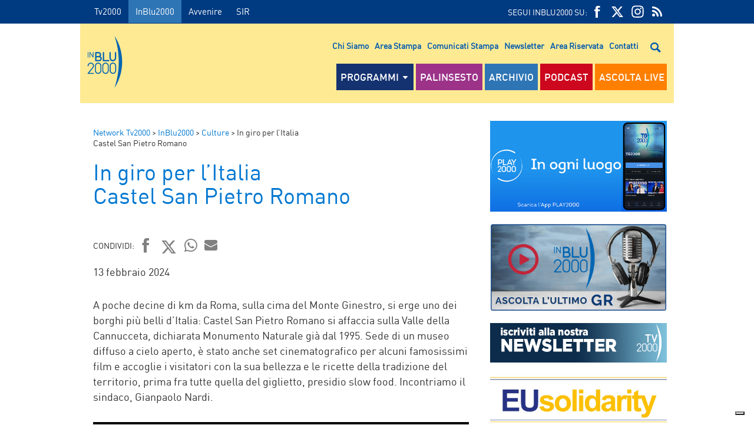

--- FILE ---
content_type: text/css
request_url: https://www.radioinblu.it/wp-content/themes/radioinblu/style.css?ver=72a16ec839a76c70d4e5419ca9d3c483
body_size: 2649
content:
/******************************************************************
Theme Name: Radio InBlu
Author: Marco Buttarini
Author URI: http://marbu.org
Version 1.0
******************************************************************/

body {
    background: #eeeeee;
}

.slider_guida {
    background: #c12809;
}

.slider_guida_title {
    background: #FFEA94;
    box-shadow: none !important;
}


.logo_container .logo {
    margin: 10px 0 0 0;
    color: #0065b2;
}

.logo_container .logo svg {
    max-width: 60px;
    height: auto;
}

.box_container {
    background: #f5f5f5;
}

#map_div {
    width: 100%;
    height: 500px;
    margin: 0 0 0 0;
}

.main_nav ul li a {
    font-size: 17px;
    box-shadow: none;
}

.main_nav ul li.programmi a,
.main_nav ul li.programmi:hover a,
.main_nav ul li.programmi a:hover {
    background: #143270 !important;
}

.main_nav ul li.palinsesto a {
    background: #9C3389;
}

.main_nav ul li.playlist a {
    background: #2E75B5;
}

.main_nav ul li.podcast a {
    background: #CC071E;
}

.main_nav ul .sub-menu {
    background: -moz-linear-gradient(top, rgba(20, 50, 112, 1) 0%, rgba(20, 50, 112, 0.85) 100%);
    /* FF3.6+ */
    background: -webkit-gradient(linear, left top, left bottom, color-stop(0%, rgba(20, 50, 112, 1)), color-stop(100%, rgba(20, 50, 112, 0.85)));
    /* Chrome,Safari4+ */
    background: -webkit-linear-gradient(top, rgba(20, 50, 112, 1) 0%, rgba(20, 50, 112, 0.85) 100%);
    /* Chrome10+,Safari5.1+ */
    background: -o-linear-gradient(top, rgba(20, 50, 112, 1) 0%, rgba(20, 50, 112, 0.85) 100%);
    /* Opera 11.10+ */
    background: -ms-linear-gradient(top, rgba(20, 50, 112, 1) 0%, rgba(20, 50, 112, 0.85) 100%);
    /* IE10+ */
    background: linear-gradient(to bottom, rgba(20, 50, 112, 1) 0%, rgba(20, 50, 112, 0.85) 100%);
    /* W3C */
    filter: progid: DXImageTransform.Microsoft.gradient( startColorstr='#143270', endColorstr='#d9143270', GradientType=0);
    /* IE6-9 */
}

.main_nav ul .sub-menu h4 {
    color: #078df2;
}

.infowindow b {
    color: #f73019;
}


/******************************************************************
MEDIA QUERIES & DEVICE STYLES
******************************************************************/


/* Normal Size */


/* 17/04/18 gas tolto per renderlo compatibile in home
@media only screen and (min-width: 996px) {
    .main_content .box_onair {
        display: none !important; 
    }
}
*/


/* 17/04/18 gas tolto per renderlo compatibile in home */

.main_content .box_onair {
    margin-left: -12px;
    margin-top: 15px;
}


/***** Tablet (Smaller than 959px) *****/

@media only screen and (min-width: 768px) and (max-width: 995px) {

}


/***** Mobile *****/

@media only screen and (max-width: 767px) {
    #header .grid_4.logo_container {
        margin: 0px;
        height: 45px;
    }
}


/***** Phone (landscape 420px) *****/

@media only screen and (min-width: 480px) and (max-width: 767px) {}


/***** Phone (portrait 300px) *****/

@media only screen and (max-width: 479px) {}


/***** Retina *****/

@media only screen and (-webkit-min-device-pixel-ratio: 2),
only screen and (min-device-pixel-ratio: 2) {}


/******************************************************************
IE SPECIFIC FIXES
******************************************************************/

html.lt-ie9 {}


/* banner temporanei */

.cei-skin-side {
    height: 100%;
    position: absolute;
    width: calc( (100% - 1008px) / 2);
}

.cei-skin-side-right {
    right: 0;
}

.cei-skin-side a {
    display: block;
    height: 100%;
    width: 100%;
}

.cei-skin-side span {
    display: block;
    text-indent: -9999px;
}

#header,
.temporary-skin-adv {
    width: 1008px;
    margin: 0 auto;
}

#header {
    background: #fff;
    background: rgba(255, 255, 255, .9);
}

@media only screen and (min-width: 995px) and (max-width: 1366px) {
    body {
        background-size: 1366px auto;
    }
}

@media only screen and (min-width: 768px) and (max-width: 995px) {
    .cei-skin-side {
        width: calc( (100% - 768px) / 2);
    }
    #header,
    .temporary-skin-adv {
        width: 768px;
    }
    body {
        background-size: 1040px auto;
    }
}

@media only screen and (max-width: 767px) {
    #header {
        width: 100%;
        margin: 0;
        background: #005bae none repeat scroll 0 0;
    }
    .temporary-skin-adv {
        display: none;
    }
    .cei-skin-side {
        display: none;
    }
}

.temporary-skin-adv {
    display: block;
    height: 120px;
    position: relative;
}

.temporary-skin-adv a,
.temporary-skin-adv a:visited {
    display: block;
    width: 100%;
    height: 100%
}

.temporary-skin-adv span {
    display: block;
    text-indent: -9999px;
}

.temporary-skin-adv a:after {
    content: " ";
    position: absolute;
    width: 180px;
    height: 800px;
    top: 0;
    left: -180px;
}

.temporary-skin-adv a:before {
    content: " ";
    position: absolute;
    width: 180px;
    height: 800px;
    top: 0;
    right: -180px;
}


/* solo per test */


/*
.temporary-skin-adv, .temporary-skin-adv a:after,.temporary-skin-adv a:before {
    background: rgba(255, 0, 0, 0.5) none repeat scroll 0 0;
}
*/

.fullwidth {
    width: 100% !important;
}

#ninja_forms_form_1 .ninja-forms-required-items {
    display: none;
}

#ninja_forms_form_1 label {
    text-align: left;
}

#menu-head-menu {
    font-size: 14px;
    font-weight: 600;
    line-height: 18px;
    font-style: normal;
    text-transform: capitalize;
    margin: 18px 38px 0 0 !important;
}

#menu-head-menu li {
    color: #003A81 !important;
}

#menu-head-menu li:after {
    content: none !important;
}

/*.main_nav ul {
    margin: 0 !important;
}*/

.sub_nav {
    margin: 0 !important;
}

/**
 * Plugin: Wordpress Popular Posts
 */

.wpp-list li {
    margin-bottom: 5px;
}


/*****/


/**
 * Plugin: YARPP
 */

.attachment-yarpp-thumbnail {
    margin-left: auto !important;
    margin-right: auto !important;
}

.yarpp-thumbnail {
    height: auto !important;
}

.yarpp-related h3 {
    text-transform: uppercase !important;
}


/*****/

.seed-cl-mbclnmp {
    margin: 10px !important;
    padding: 3px 5px !important;
    width: 130px !important;
    height: 32px !important;
    line-height: 32px;
    border-radius: 0px !important;
    background-color: white !important;
    border: 0px !important;
    color: #333333 !important;
    cursor: pointer !important;
    text-align: center;
}

.seed-cl-mbcli {
    margin: 0px !important;
    margin-left: 30px !important;
    padding: 3px !important;
    padding-left: 5px !important;
    padding-right: 5px !important;
    cursor: pointer;
    width: auto !important;
    height: 22px !important;
    border-radius: 0px !important;
    background-color: white !important;
    border: 0px !important;
    color: #333333 !important;
    display: inilne !important;
}

.seed-cl-mbclic {
    border-radius: 0px !important;
    position: absolute !important;
    right: 0px !important;
    top: 0px !important;
    color: white !important;
    font-weight: bolder !important;
    font-size: 18px !important;
    background-color: black !important;
    border: 0px !important;
    cursor: pointer !important;
    width: 100px !important;
    padding: 10px !important;
    text-align: center !important;
}

.seed-cl-mdcli {
    position: fixed !important;
    display: none;
    width: 100% !important;
    height: 100% !important;
    border: 0px solid #333333 !important;
    left: 0px !important;
    margin: 0px !important;
    top: 0px !important;
    color: #333333 !important;
    padding: 0px !important;
    font-size: 15px !important;
    font-family: Arial !important;
    font-weight: bolder !important;
    border-radius: 0px !important;
    line-height: 20px !important;
    background-color: white !important;
    text-align: left !important;
    z-index: 10000 !important;
    box-sizing: content-box !important;
    -webkit-box-sizing: content-box !important;
    background: rgba(0, 0, 0, 0.8) !important;
}

.seed-cl-mdcli-internal {
    background-color: white !important;
    position: relative !important;
    left: 12% !important;
    top: 10% !important;
    width: 75% !important;
    height: 75% !important;
    z-index: 10000 !important;
    box-sizing: content-box !important;
    border: 1px solid black;
    -webkit-box-sizing: content-box !important;
    overflow: auto !important;
}

.seed-cl-mdcli-internal h1 {
    font-family: arial !important;
    font-size: 24px !important;
    font-weight: bolder !important;
    margin-bottom: 20px !important;
    padding-top: 20px !important;
    padding-left: 20px !important;
    padding-right: 20px !important;
}

.seed-cl-mdcli-internal h2 {
    font-family: arial !important;
    font-size: 22px !important;
    font-weight: bolder !important;
    margin-bottom: 20px !important;
    padding-top: 20px !important;
    padding-left: 20px !important;
    padding-right: 20px !important;
}

.seed-cl-mdcli-internal p {
    font-family: arial !important font-size: 15px !important;
    line-height: 20px !important;
    margin: 5px !important;
    padding-left: 20px !important;
    padding-right: 20px !important;
}

.seed-cl-mdcli-internal ul li {
    font-family: arial !important;
    font-size: 15px !important;
    list-style-type: disc !important;
    line-height: 20px !important;
    padding-left: 20px !important;
    padding-right: 20px !important;
}

.seed-cl-mdcli-internal ul {
    font-family: arial !important;
    margin: 10px !important;
    padding-left: 40px !important;
    padding-right: 20px !important;
}

.seed-cl-mdcli-internal div {
    font-family: arial !important font-size: 15px !important;
    padding-left: 20px !important;
    padding-right: 20px !important;
}

.seed-cl-mdcli-internal a {
    font-family: arial !important;
    font-size: 15px !important;
    text-decoration: underline !important;
    color: #555555 !important;
}

.seed-cl-mdcl {
    position: fixed !important;
    width: 100% !important;
    border: 0 solid #333333 !important;
    background: #555555;
    background-color: rgba(85, 85, 85, 0.9) !important;
    left: 0 !important;
    bottom: 0 !important;
    color: white !important;
    padding: 10px !important;
    font-size: 14px !important;
    line-height: 22px !important;
    font-family: Verdana !important;
    z-index: 10000000 !important;
    box-sizing: border-box !important;
    -webkit-box-sizing: border-box !important;
    display: flex;
    flex-direction: row;
    flex-wrap: nowrap;
    align-items: center;
    justify-content: space-between;
}

@media only screen and (max-width: 767px) {
    .seed-cl-mdcl {
        flex-direction: column;
    }
}

.seed-cl-mdcl p {
    padding: 10px;
    margin: 0;
}

.seed-cl-mdcl a {
    color: #fff;
    text-decoration: underline;
}

.iframePlayer {
    height: 60px !important;
}

#header .row {
    background-color: #FFEA94;
    padding-bottom: 22px;
}

#top_nav {
    background-color: #003A81;
}

#top_nav.row {
    background-color: #003A81;
}

#top_nav .grid_12.clearfix {
    background-color: #003A81;
}

#menu-top-menu li a:hover {
    background: #2E75B5 !important;
    border-top: none !important;
    color: #ffffff !important;
}

.top_nav ul li a {
    border-top: none !important;
}

.menu-item.menu-item-has-children.programmi .row {
    background: -moz-linear-gradient(top, rgba(20, 50, 112, 1) 0%, rgba(20, 50, 112, 0.85) 100%);
    /* FF3.6+ */
    background: -webkit-gradient(linear, left top, left bottom, color-stop(0%, rgba(20, 50, 112, 1)), color-stop(100%, rgba(20, 50, 112, 0.85)));
    /* Chrome,Safari4+ */
    background: -webkit-linear-gradient(top, rgba(20, 50, 112, 1) 0%, rgba(20, 50, 112, 0.85) 100%);
    /* Chrome10+,Safari5.1+ */
    background: -o-linear-gradient(top, rgba(20, 50, 112, 1) 0%, rgba(20, 50, 112, 0.85) 100%);
    /* Opera 11.10+ */
    background: -ms-linear-gradient(top, rgba(20, 50, 112, 1) 0%, rgba(20, 50, 112, 0.85) 100%);
    /* IE10+ */
    background: linear-gradient(to bottom, rgba(20, 50, 112, 1) 0%, rgba(20, 50, 112, 0.85) 100%);
    /* W3C */
    filter: progid: DXImageTransform.Microsoft.gradient( startColorstr='#143270', endColorstr='#d9143270', GradientType=0);
    /* IE6-9 */
}

.main_nav ul li.guarda-tv2000-live a {
    color: #ffffff !important;
}

.main_nav ul li.guarda-tv2000-live a:hover {
    color: #ffd100 !important;
}

.slider_title.slider_guida_title.clearfix li:after {
    content: none !important;
}

.slider_title.slider_guida_title.clearfix h4 {
    color: #003A81;
}

.icon-instagram {
    justify-content: center;
    display: flex !important;
    align-items: center;
}

.icon-instagram svg {
    width: 22px;
    height: 22px;
    fill: #ffffff;
}

.icon-instagram:hover svg {
    fill: #9C3389;
}

.guarda-tv2000-live:hover {
    color: #ffd100 !important;
}

#menu-top-menu .attivo {
    background-color: #2E75B5 !important;
}

.slider_generic.clearfix {
    display: flex;
}

/* Featured Post */
.featuredbar .wrapper {
    border: 2px solid #F2F2F2;
    margin: 0 0 10px 0 !important;
}
.featuredbar .element {
    float: left;
    margin-left: 1.7%;
    min-width: 200px;
    width: 30%;
}
.featuredbar .element .box-title {
    font-size: 16px;
    margin: 1px 0;
    overflow: hidden;
    text-align: center;
    text-overflow: ellipsis;
    text-transform: uppercase;
    white-space: nowrap;
}
.featuredbar .element .element-title {
    margin-bottom: 3px;
}
.featuredbar .element img{
    width: 200px;
    height: 133px;
}
/* End Featured Post */

.adv_skin_header {
    margin-top: 10px;
    height: 250px;
}

.banner_leaderboard {
    margin-top: 10px;
    margin-bottom: 10px;
    height: 90px;
}

--- FILE ---
content_type: application/javascript
request_url: https://www.radioinblu.it/wp-content/themes/radioinblu/js/scripts_radioinblu.js
body_size: -162
content:
/* Scripts Radio InBlu */


/* Tabs */

$('#tab-slider').easytabs({animationSpeed: 'fast', updateHash: false});